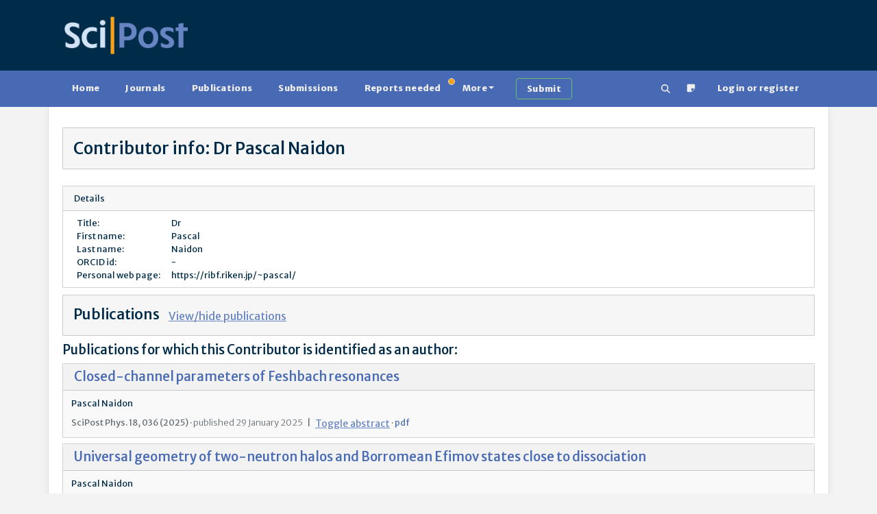

--- FILE ---
content_type: text/html; charset=utf-8
request_url: https://scipost.org/contributor/3405
body_size: 7915
content:



<!DOCTYPE html>
<html lang="en">
  <head>

    
    
      <script src="/static/bundles/js/458-b0c1cc07401e4ab8eeda.js" ></script>
<script src="/static/bundles/js/909-b0c1cc07401e4ab8eeda.js" ></script>
<script src="/static/bundles/js/617-b0c1cc07401e4ab8eeda.js" ></script>
<script src="/static/bundles/js/600-b0c1cc07401e4ab8eeda.js" ></script>
<script src="/static/bundles/js/jquerybase-b0c1cc07401e4ab8eeda.js" ></script>
    

    <link rel="apple-touch-icon" sizes="180x180" href="https://scipost.org/static/scipost/images/apple-touch-icon.png">
    <link rel="icon" type="image/png" sizes="32x32" href="https://scipost.org/static/scipost/images/favicon-32x32.png">
    <link rel="shortcut icon" type="image/png" sizes="16x16" href="https://scipost.org/static/scipost/images/favicon-16x16.png">
    <link rel="manifest" href="https://scipost.org/static/scipost/site.webmanifest">

    <meta name="viewport" content="width=device-width, initial-scale=1, shrink-to-fit=no">

    <meta name="description" content="SciPost Contributor info Naidon, Pascal">

    <title>SciPost: Contributor Naidon, Pascal</title>

    <style>h2.banner.JRobustRep {
background-color: #002b49;
color: #f6a11a;
}
h2.banner.JRobustRep a {
color: #f6a11a;
}
div.card-header.JRobustRep {
background-color: #002b49;
color: #f6a11a;
}
div.card-header.JRobustRep a {
color: #f6a11a;
}
li.JRobustRep {
background-color: #002b49;
color: #f6a11a;
}
li.JRobustRep a {
color: #f6a11a;
}h2.banner.MigPol {
background-color: #002b49;
color: #f6a11a;
}
h2.banner.MigPol a {
color: #f6a11a;
}
div.card-header.MigPol {
background-color: #002b49;
color: #f6a11a;
}
div.card-header.MigPol a {
color: #f6a11a;
}
li.MigPol {
background-color: #002b49;
color: #f6a11a;
}
li.MigPol a {
color: #f6a11a;
}h2.banner.SciPostAstro {
background-color: #002b49;
color: #f6a11a;
}
h2.banner.SciPostAstro a {
color: #f6a11a;
}
div.card-header.SciPostAstro {
background-color: #002b49;
color: #f6a11a;
}
div.card-header.SciPostAstro a {
color: #f6a11a;
}
li.SciPostAstro {
background-color: #002b49;
color: #f6a11a;
}
li.SciPostAstro a {
color: #f6a11a;
}h2.banner.SciPostAstroCodeb {
background-color: #002b49;
color: #f6a11a;
}
h2.banner.SciPostAstroCodeb a {
color: #f6a11a;
}
div.card-header.SciPostAstroCodeb {
background-color: #002b49;
color: #f6a11a;
}
div.card-header.SciPostAstroCodeb a {
color: #f6a11a;
}
li.SciPostAstroCodeb {
background-color: #002b49;
color: #f6a11a;
}
li.SciPostAstroCodeb a {
color: #f6a11a;
}h2.banner.SciPostAstroCore {
background-color: #002b49;
color: #f6a11a;
}
h2.banner.SciPostAstroCore a {
color: #f6a11a;
}
div.card-header.SciPostAstroCore {
background-color: #002b49;
color: #f6a11a;
}
div.card-header.SciPostAstroCore a {
color: #f6a11a;
}
li.SciPostAstroCore {
background-color: #002b49;
color: #f6a11a;
}
li.SciPostAstroCore a {
color: #f6a11a;
}h2.banner.SciPostAstroLectNotes {
background-color: #002b49;
color: #f6a11a;
}
h2.banner.SciPostAstroLectNotes a {
color: #f6a11a;
}
div.card-header.SciPostAstroLectNotes {
background-color: #002b49;
color: #f6a11a;
}
div.card-header.SciPostAstroLectNotes a {
color: #f6a11a;
}
li.SciPostAstroLectNotes {
background-color: #002b49;
color: #f6a11a;
}
li.SciPostAstroLectNotes a {
color: #f6a11a;
}h2.banner.SciPostBio {
background-color: #002b49;
color: #f6a11a;
}
h2.banner.SciPostBio a {
color: #f6a11a;
}
div.card-header.SciPostBio {
background-color: #002b49;
color: #f6a11a;
}
div.card-header.SciPostBio a {
color: #f6a11a;
}
li.SciPostBio {
background-color: #002b49;
color: #f6a11a;
}
li.SciPostBio a {
color: #f6a11a;
}h2.banner.SciPostBioCore {
background-color: #002b49;
color: #f6a11a;
}
h2.banner.SciPostBioCore a {
color: #f6a11a;
}
div.card-header.SciPostBioCore {
background-color: #002b49;
color: #f6a11a;
}
div.card-header.SciPostBioCore a {
color: #f6a11a;
}
li.SciPostBioCore {
background-color: #002b49;
color: #f6a11a;
}
li.SciPostBioCore a {
color: #f6a11a;
}h2.banner.SciPostChem {
background-color: #002b49;
color: #f6a11a;
}
h2.banner.SciPostChem a {
color: #f6a11a;
}
div.card-header.SciPostChem {
background-color: #002b49;
color: #f6a11a;
}
div.card-header.SciPostChem a {
color: #f6a11a;
}
li.SciPostChem {
background-color: #002b49;
color: #f6a11a;
}
li.SciPostChem a {
color: #f6a11a;
}h2.banner.SciPostChemCodeb {
background-color: #002b49;
color: #f6a11a;
}
h2.banner.SciPostChemCodeb a {
color: #f6a11a;
}
div.card-header.SciPostChemCodeb {
background-color: #002b49;
color: #f6a11a;
}
div.card-header.SciPostChemCodeb a {
color: #f6a11a;
}
li.SciPostChemCodeb {
background-color: #002b49;
color: #f6a11a;
}
li.SciPostChemCodeb a {
color: #f6a11a;
}h2.banner.SciPostChemCommRep {
background-color: #002b49;
color: #f6a11a;
}
h2.banner.SciPostChemCommRep a {
color: #f6a11a;
}
div.card-header.SciPostChemCommRep {
background-color: #002b49;
color: #f6a11a;
}
div.card-header.SciPostChemCommRep a {
color: #f6a11a;
}
li.SciPostChemCommRep {
background-color: #002b49;
color: #f6a11a;
}
li.SciPostChemCommRep a {
color: #f6a11a;
}h2.banner.SciPostChemCore {
background-color: #002b49;
color: #f6a11a;
}
h2.banner.SciPostChemCore a {
color: #f6a11a;
}
div.card-header.SciPostChemCore {
background-color: #002b49;
color: #f6a11a;
}
div.card-header.SciPostChemCore a {
color: #f6a11a;
}
li.SciPostChemCore {
background-color: #002b49;
color: #f6a11a;
}
li.SciPostChemCore a {
color: #f6a11a;
}h2.banner.SciPostChemLectNotes {
background-color: #002b49;
color: #f6a11a;
}
h2.banner.SciPostChemLectNotes a {
color: #f6a11a;
}
div.card-header.SciPostChemLectNotes {
background-color: #002b49;
color: #f6a11a;
}
div.card-header.SciPostChemLectNotes a {
color: #f6a11a;
}
li.SciPostChemLectNotes {
background-color: #002b49;
color: #f6a11a;
}
li.SciPostChemLectNotes a {
color: #f6a11a;
}h2.banner.SciPostChemRev {
background-color: #002b49;
color: #f6a11a;
}
h2.banner.SciPostChemRev a {
color: #f6a11a;
}
div.card-header.SciPostChemRev {
background-color: #002b49;
color: #f6a11a;
}
div.card-header.SciPostChemRev a {
color: #f6a11a;
}
li.SciPostChemRev {
background-color: #002b49;
color: #f6a11a;
}
li.SciPostChemRev a {
color: #f6a11a;
}h2.banner.SciPostCommem {
background-color: #002b49;
color: #f6a11a;
}
h2.banner.SciPostCommem a {
color: #f6a11a;
}
div.card-header.SciPostCommem {
background-color: #002b49;
color: #f6a11a;
}
div.card-header.SciPostCommem a {
color: #f6a11a;
}
li.SciPostCommem {
background-color: #002b49;
color: #f6a11a;
}
li.SciPostCommem a {
color: #f6a11a;
}h2.banner.SciPostMath {
background-color: #002b49;
color: #f6a11a;
}
h2.banner.SciPostMath a {
color: #f6a11a;
}
div.card-header.SciPostMath {
background-color: #002b49;
color: #f6a11a;
}
div.card-header.SciPostMath a {
color: #f6a11a;
}
li.SciPostMath {
background-color: #002b49;
color: #f6a11a;
}
li.SciPostMath a {
color: #f6a11a;
}h2.banner.SciPostMathCore {
background-color: #002b49;
color: #f6a11a;
}
h2.banner.SciPostMathCore a {
color: #f6a11a;
}
div.card-header.SciPostMathCore {
background-color: #002b49;
color: #f6a11a;
}
div.card-header.SciPostMathCore a {
color: #f6a11a;
}
li.SciPostMathCore {
background-color: #002b49;
color: #f6a11a;
}
li.SciPostMathCore a {
color: #f6a11a;
}h2.banner.SciPostPhys {
background-color: #002b49;
color: #f6a11a;
}
h2.banner.SciPostPhys a {
color: #f6a11a;
}
div.card-header.SciPostPhys {
background-color: #002b49;
color: #f6a11a;
}
div.card-header.SciPostPhys a {
color: #f6a11a;
}
li.SciPostPhys {
background-color: #002b49;
color: #f6a11a;
}
li.SciPostPhys a {
color: #f6a11a;
}h2.banner.SciPostPhysCodeb {
background-color: #002b49;
color: #f6a11a;
}
h2.banner.SciPostPhysCodeb a {
color: #f6a11a;
}
div.card-header.SciPostPhysCodeb {
background-color: #002b49;
color: #f6a11a;
}
div.card-header.SciPostPhysCodeb a {
color: #f6a11a;
}
li.SciPostPhysCodeb {
background-color: #002b49;
color: #f6a11a;
}
li.SciPostPhysCodeb a {
color: #f6a11a;
}h2.banner.SciPostPhysCommRep {
background-color: #002b49;
color: #f6a11a;
}
h2.banner.SciPostPhysCommRep a {
color: #f6a11a;
}
div.card-header.SciPostPhysCommRep {
background-color: #002b49;
color: #f6a11a;
}
div.card-header.SciPostPhysCommRep a {
color: #f6a11a;
}
li.SciPostPhysCommRep {
background-color: #002b49;
color: #f6a11a;
}
li.SciPostPhysCommRep a {
color: #f6a11a;
}h2.banner.SciPostPhysCore {
background-color: #002b49;
color: #f6a11a;
}
h2.banner.SciPostPhysCore a {
color: #f6a11a;
}
div.card-header.SciPostPhysCore {
background-color: #002b49;
color: #f6a11a;
}
div.card-header.SciPostPhysCore a {
color: #f6a11a;
}
li.SciPostPhysCore {
background-color: #002b49;
color: #f6a11a;
}
li.SciPostPhysCore a {
color: #f6a11a;
}h2.banner.SciPostPhysLectNotes {
background-color: #002b49;
color: #f6a11a;
}
h2.banner.SciPostPhysLectNotes a {
color: #f6a11a;
}
div.card-header.SciPostPhysLectNotes {
background-color: #002b49;
color: #f6a11a;
}
div.card-header.SciPostPhysLectNotes a {
color: #f6a11a;
}
li.SciPostPhysLectNotes {
background-color: #002b49;
color: #f6a11a;
}
li.SciPostPhysLectNotes a {
color: #f6a11a;
}h2.banner.SciPostPhysProc {
background-color: #002b49;
color: #f6a11a;
}
h2.banner.SciPostPhysProc a {
color: #f6a11a;
}
div.card-header.SciPostPhysProc {
background-color: #002b49;
color: #f6a11a;
}
div.card-header.SciPostPhysProc a {
color: #f6a11a;
}
li.SciPostPhysProc {
background-color: #002b49;
color: #f6a11a;
}
li.SciPostPhysProc a {
color: #f6a11a;
}h2.banner.SciPostPhysRev {
background-color: #002b49;
color: #f6a11a;
}
h2.banner.SciPostPhysRev a {
color: #f6a11a;
}
div.card-header.SciPostPhysRev {
background-color: #002b49;
color: #f6a11a;
}
div.card-header.SciPostPhysRev a {
color: #f6a11a;
}
li.SciPostPhysRev {
background-color: #002b49;
color: #f6a11a;
}
li.SciPostPhysRev a {
color: #f6a11a;
}h2.banner.SciPostSelect {
background-color: #002b49;
color: #f6a11a;
}
h2.banner.SciPostSelect a {
color: #f6a11a;
}
div.card-header.SciPostSelect {
background-color: #002b49;
color: #f6a11a;
}
div.card-header.SciPostSelect a {
color: #f6a11a;
}
li.SciPostSelect {
background-color: #002b49;
color: #f6a11a;
}
li.SciPostSelect a {
color: #f6a11a;
}</style>

    
    
  </head>

  <body class="d-flex flex-column "
        style="min-height: 100vh" 
        hx-headers='{"X-CSRFToken": "M1zOmYBKB9lAZC5f7IlwETcgeMaFhaLin6cgDVLRm4szPXu6fgaJaeYjmJCRh4SS"}'>
    
      


<header>

    <div class="container d-lg-flex justify-content-between p-4 pb-0 pb-lg-4 w-100">

      <div class="me-2 my-4 my-md-auto" style="flex: 200px">
        <a href="/"><img src="https://scipost.org/static/scipost/images/logo_scipost_RGB_HTML_groot.png" class="m-0 p-0" alt="SciPost logo" style="max-width: unset;" width="180" height="55" /></a>
      </div>

      
	<div class="mx-2 my-4 my-lg-auto">
	  <form id="session_acad_field_form" style="display: none;"
		hx-get="/ontology/set_session_acad_field"
		hx-trigger="change"
		hx-swap="outerHTML"
	  >
	    

<form  method="post" > <div  
     > <div id="div_id_acad_field_slug" class="form-floating mb-3"> <select name="acad_field_slug" class="select form-select" placeholder="acad_field_slug" id="id_acad_field_slug"> <optgroup label="All"> <option value="all">All</option> </optgroup> <optgroup label="Natural Sciences"> <option value="physics">Physics</option> <option value="astronomy">Astronomy</option> <option value="chemistry">Chemistry</option> </optgroup> <optgroup label="Social Sciences"> <option value="politicalscience">Political Science</option> </optgroup>
</select> <label for="id_acad_field_slug">
        Academic Field<span class="asteriskField">*</span> </label> </div> </div> </form>

	  </form>
	</div>
	<div class="mx-2 my-4 my-lg-auto"
	     hx-get="/ontology/_hx_session_specialty_form"
	     hx-trigger="hide.bs.tab from:#home-tab, session-acad-field-set from:body"
	>
	</div>
      

    </div>
</header>

    
    
      









<nav class="navbar main-nav p-2">
  <div class="container">
    <div class="flex-fill" id="main-navbar">
      <ul class="nav nav-pills flex-wrap flex-sm-row mb-0"
          id="portal-tablist"
          role="tablist">

        <li class="nav-item" role="presentation">

          
            <a href="/">Home</a>
          

        </li>

 

        

        <li class="nav-item" role="presentation">

          
            <a href="/?tab=journals">Journals</a>
          

        </li>

        <li class="nav-item" role="presentation">

          
            <a href="/?tab=publications">Publications</a>
          

        </li>

        <li class="nav-item" role="presentation">

          
            <a href="/?tab=submissions">Submissions</a>
          

        </li>

        <li class="nav-item" role="presentation">

          
            <a href="/?tab=reportsneeded"
               class="position-relative">
              Reports needed<span class="position-absolute start-100 translate-middle badge border rounded-circle bg-warning p-1"><span class="visually-hidden">needed</span></span>
            </a>
          

        </li>

        <li class="nav-item dropdown" role="presentation">
          <a class="nav-link dropdown-toggle"
             href="#"
             id="MoreDropdown"
             role="button"
             data-bs-toggle="dropdown"
             aria-haspopup="true"
             aria-expanded="false"
             data-trigger="hover">More</a>
          <ul class="dropdown-menu" aria-labelledby="MoreDropdown">
            <li>

              
                <a href="/?tab=reports">Reports</a>
              

            </li>
            <li>

              
                <a href="/?tab=comments">Comments</a>
              

            </li>
            <li>

              
                <a href="/?tab=commentaries">Commentaries</a>
              

            </li>
            <li>

              
                <a href="/?tab=theses">Theses</a>
              

            </li>

            <li><a href="/affiliates/journals">Affiliate Journals</a></li>
          </ul>
        </li>

        <li class="nav-item" role="presentation">
          <a class="btn btn-outline-success border-2 border-success ms-3"
             href="/submissions/submit_manuscript">
            <strong>Submit</strong>
          </a>
        </li>

        <li class="nav-item ms-auto" title="Search" aria-label="Search">
          <a href="/search" class="nav-link"><!--!Font Awesome Free 6.5.2 by @fontawesome - https://fontawesome.com License - https://fontawesome.com/license/free Copyright 2024 Fonticons, Inc.-->
<svg xmlns="http://www.w3.org/2000/svg"
     width="1em"
     height="1em"
     viewBox="0 0 512 512"
     fill="currentColor">
  <path d="M416 208c0 45.9-14.9 88.3-40 122.7L502.6 457.4c12.5 12.5 12.5 32.8 0 45.3s-32.8 12.5-45.3 0L330.7 376c-34.4 25.2-76.8 40-122.7 40C93.1 416 0 322.9 0 208S93.1 0 208 0S416 93.1 416 208zM208 352a144 144 0 1 0 0-288 144 144 0 1 0 0 288z" />
</svg>
</a>
        </li>
        <li class="nav-item">
          <a href="/helpdesk/ticket/add/" target="_blank" class="nav-link" data-bs-toggle="tooltip" data-bs-html="true" data-bs-placement="bottom" title="Notice something wrong
            <br/>
            Open a support ticket"><span><svg width="1em" height="1em" viewBox="0 0 16 16" class="bi bi-sticky-fill" fill="currentColor" xmlns="http://www.w3.org/2000/svg">
  <path fill-rule="evenodd" d="M2.5 1A1.5 1.5 0 0 0 1 2.5v11A1.5 1.5 0 0 0 2.5 15h6.086a1.5 1.5 0 0 0 1.06-.44l4.915-4.914A1.5 1.5 0 0 0 15 8.586V2.5A1.5 1.5 0 0 0 13.5 1h-11zm6 8.5v4.396c0 .223.27.335.427.177l5.146-5.146a.25.25 0 0 0-.177-.427H9.5a1 1 0 0 0-1 1z"/>
</svg>
</span></a>
        </li>

        
          <li class="mx-2 nav-item 
            
             " role="presentation">
            <a class="nav-link"
               href="/login/?next=/contributor/3405">Login or register</a>
          </li>
        

      </ul>
    </div>
  </div>
</nav>

    
    

    
    
    <div id="global-message-container"
     class="alert-fixed-container"
     hx-get="/messages"
     hx-trigger="load, htmx:afterSettle from:body delay:250 throttle:2000"
     hx-swap="beforeend"
     hx-sync="body:drop"></div>



    

  <main class="container flex-grow-1 ">
    

    

  <h1 class="highlight mb-4">Contributor info: Dr Pascal Naidon</h1>


  <div class="card">
    <div class="card-header">
      Details
    </div>
    <div class="card-body">
      <table class="contributor-info">
  <tr><td>Title: </td><td>Dr</td></tr>
  <tr><td>First name: </td><td>Pascal</td></tr>
  <tr><td>Last name: </td><td>Naidon</td></tr>
  <tr><td>ORCID id: </td><td>-</td></tr>
  <tr><td>Personal web page: </td><td>https://ribf.riken.jp/~pascal/</td></tr>

  
</table>

    </div>
  </div>

  

    <div class="row">
      <div class="col-12">
        <h2 class="highlight">Publications <small><button type="button" class="btn btn-link p-0 ms-2" data-bs-toggle="toggle" data-bs-target="#mypublicationslist">View/hide publications</button></small></h2>
      </div>
      <div class="col-12" id="mypublicationslist">
        <h3 class="mb-2">Publications for which this Contributor is identified as an author:</h3>
        
          <div class="card card-publication">
            <div class="card-header">
  <h3 class="my-0"><a href="/SciPostPhys.18.1.036">Closed-channel parameters of Feshbach resonances</a></h3>
</div>
<div class="card-body publication-3126">
  <div class="row justify-content-between mb-0">
    <div class="col">
      <p class="card-text mb-2">Pascal Naidon</p>
      <p class="card-text text-muted">
        SciPost Phys. 18, 036 (2025) &middot;
        <span class="fw-light">
          published 29 January 2025
          
        </span>
        <span class="mx-1">|</span>
        <button type="button" class="btn btn-link border-0 m-0 p-0" style="line-height: 1rem;" data-bs-toggle="toggle" data-bs-target="#abstract-pub-3126"><small class="border-0 m-0 p-0">Toggle abstract</small></button>
        
          &middot; <a href="/SciPostPhys.18.1.036/pdf" target="_blank">pdf</a>
        
        
      </p>
      <p class="abstract mb-0 mt-2 py-2" id="abstract-pub-3126" style="display:none;">This work investigates how the closed channel of a Feshbach resonance is characterised by experimental observables. Surprisingly, it is found that the two-body observables associated with the Feshbach resonance can be insensitive to the properties of the closed channel. In particular, it is impossible in this situation to determine the energy of the bound state causing the resonance from the usual experimental data. This is the case for all magnetic Feshbach resonances in ultracold atoms, due to their deep two-body interaction potentials. This insensitivity highlights a major difference with Feshbach resonances that involve shallow interaction potentials, such as hadron resonances. It appears however that short-range two-body correlations and three-body observables are affected by a parameter of the closed channel called the &quot;closed-channel scattering length&quot;. A photoassociation experiment is proposed to measure this parameter in ultracold atom systems.</p>
    </div>
    <div class="col-md-auto">
      
    </div>
  </div>
</div>

          </div>
        
          <div class="card card-publication">
            <div class="card-header">
  <h3 class="my-0"><a href="/SciPostPhys.15.3.123">Universal geometry of two-neutron halos and Borromean Efimov states close to dissociation</a></h3>
</div>
<div class="card-body publication-2336">
  <div class="row justify-content-between mb-0">
    <div class="col">
      <p class="card-text mb-2">Pascal Naidon</p>
      <p class="card-text text-muted">
        SciPost Phys. 15, 123 (2023) &middot;
        <span class="fw-light">
          published 29 September 2023
          
        </span>
        <span class="mx-1">|</span>
        <button type="button" class="btn btn-link border-0 m-0 p-0" style="line-height: 1rem;" data-bs-toggle="toggle" data-bs-target="#abstract-pub-2336"><small class="border-0 m-0 p-0">Toggle abstract</small></button>
        
          &middot; <a href="/SciPostPhys.15.3.123/pdf" target="_blank">pdf</a>
        
        
      </p>
      <p class="abstract mb-0 mt-2 py-2" id="abstract-pub-2336" style="display:none;">The geometry of Borromean three-body halos, such as two-neutron halo nuclei or triatomic molecules close to dissociation, is investigated using a three-body model. This model enables to analytically derive the universal geometric properties found recently within an effective-field theory for halos made of a core and two resonantly-interacting particles [Phys. Rev. Lett., 128, 212501 (2022)]. It is shown that these properties not only apply to the ground three-body state, but also to all the excited (Efimov) states where the core-particle interaction is resonant. Furthermore, a universal geometry persists away from the resonant regime between the two particles, for any state close to the three-body threshold. This &quot;halo universality&quot;, which applies equally to all states, is different from the Efimov universality, which is only approximate for the ground state. It is explained by the separability of the hyper-radius and hyper-angles close to the three-body dissociation threshold.</p>
    </div>
    <div class="col-md-auto">
      
    </div>
  </div>
</div>

          </div>
        
          <div class="card card-publication">
            <div class="card-header">
  <h3 class="my-0"><a href="/SciPostPhys.12.6.185">Shallow trimers of two identical fermions and one particle in resonant regimes</a></h3>
</div>
<div class="card-body publication-1335">
  <div class="row justify-content-between mb-0">
    <div class="col">
      <p class="card-text mb-2">Pascal Naidon, Ludovic Pricoupenko, Christiane Schmickler</p>
      <p class="card-text text-muted">
        SciPost Phys. 12, 185 (2022) &middot;
        <span class="fw-light">
          published 7 June 2022
          
        </span>
        <span class="mx-1">|</span>
        <button type="button" class="btn btn-link border-0 m-0 p-0" style="line-height: 1rem;" data-bs-toggle="toggle" data-bs-target="#abstract-pub-1335"><small class="border-0 m-0 p-0">Toggle abstract</small></button>
        
          &middot; <a href="/SciPostPhys.12.6.185/pdf" target="_blank">pdf</a>
        
        
      </p>
      <p class="abstract mb-0 mt-2 py-2" id="abstract-pub-1335" style="display:none;">We consider two identical fermions interacting in the p-wave channel. Each fermion also interacts with another particle in the vicinity of an s-wave resonance. We find that in addition to the Kartavtsev-Malykh universal trimer states resulting from the s-wave particle-fermion interaction, the fermion-fermion p-wave interaction induces one or two shallow trimers in a large domain of the control parameters, including a borromean regime where the ground-state trimer exists in the absence of dimers at any mass ratio between the fermions and the particle. A generic picture of the trimer spectrum emerges from this work in terms of the low-energy parameters of the interactions.</p>
    </div>
    <div class="col-md-auto">
      
    </div>
  </div>
</div>

          </div>
        
      </div>
    </div>

  

  

  

  

  

  
    
    <div class="row">
      <div class="col-12">
        <h2 class="highlight">Author Replies <small><button type="button" class="btn btn-link p-0 ms-2" data-bs-toggle="toggle" data-bs-target="#myauthorreplieslist">View/hide author replies</button></small></h2>
      </div>
      <div class="col-12" id="myauthorreplieslist">
        <ul class="list-group list-group-flush">
          
            <li class="list-group-item">
              <div class="card-body card-comment">
  <p class="card-text">
    
      <a href="/contributor/3405">Dr Naidon</a>:
    
    <a href="/submissions/2403.14962v2/#comment_id4887">"Attached below is a new versio..."</a>
  </p>

  <p class="card-text ps-md-3">
    in Submissions | report on <a href="/submissions/2403.14962v2/#report_1" class="pubtitleli">Closed-channel parameters of Feshbach resonances</a>

    
  </p>
</div>

            </li>
          
            <li class="list-group-item">
              <div class="card-body card-comment">
  <p class="card-text">
    
      <a href="/contributor/3405">Dr Naidon</a>:
    
    <a href="/submissions/2403.14962v2/#comment_id4886">"I thank the referee for their ..."</a>
  </p>

  <p class="card-text ps-md-3">
    in Submissions | report on <a href="/submissions/2403.14962v2/#report_1" class="pubtitleli">Closed-channel parameters of Feshbach resonances</a>

    
  </p>
</div>

            </li>
          
            <li class="list-group-item">
              <div class="card-body card-comment">
  <p class="card-text">
    
      <a href="/contributor/3405">Dr Naidon</a>:
    
    <a href="/submissions/2403.14962v2/#comment_id4885">"I thank the referee for their ..."</a>
  </p>

  <p class="card-text ps-md-3">
    in Submissions | report on <a href="/submissions/2403.14962v2/#report_1" class="pubtitleli">Closed-channel parameters of Feshbach resonances</a>

    
  </p>
</div>

            </li>
          
            <li class="list-group-item">
              <div class="card-body card-comment">
  <p class="card-text">
    
      <a href="/contributor/3405">Dr Naidon</a>:
    
    <a href="/submissions/2302.08716v1/#comment_id3796">"I thank the referee for pointi..."</a>
  </p>

  <p class="card-text ps-md-3">
    in Submissions | report on <a href="/submissions/2302.08716v1/#report_3" class="pubtitleli">Universal geometry of two-neutron halos and Borromean Efimov states close to dissociation</a>

    
  </p>
</div>

            </li>
          
            <li class="list-group-item">
              <div class="card-body card-comment">
  <p class="card-text">
    
      <a href="/contributor/3405">Dr Naidon</a>:
    
    <a href="/submissions/2302.08716v1/#comment_id3795">"&gt; 1) The relations in Sec. 4 a..."</a>
  </p>

  <p class="card-text ps-md-3">
    in Submissions | report on <a href="/submissions/2302.08716v1/#report_2" class="pubtitleli">Universal geometry of two-neutron halos and Borromean Efimov states close to dissociation</a>

    
  </p>
</div>

            </li>
          
            <li class="list-group-item">
              <div class="card-body card-comment">
  <p class="card-text">
    
      <a href="/contributor/3405">Dr Naidon</a>:
    
    <a href="/submissions/2302.08716v1/#comment_id3794">"I would like to thank the refe..."</a>
  </p>

  <p class="card-text ps-md-3">
    in Submissions | report on <a href="/submissions/2302.08716v1/#report_1" class="pubtitleli">Universal geometry of two-neutron halos and Borromean Efimov states close to dissociation</a>

    
  </p>
</div>

            </li>
          
            <li class="list-group-item">
              <div class="card-body card-comment">
  <p class="card-text">
    
      <a href="/contributor/3405">Dr Naidon</a>:
    
    <a href="/submissions/2112.02983v1/#comment_id2360">"We realised that there are som..."</a>
  </p>

  <p class="card-text ps-md-3">
    in Comments | comment on <a href="/submissions/2112.02983v1/#comment_id2330" class="pubtitleli">Shallow Trimers of Two Identical Fermions and One Particle in Resonant Regimes</a>

    
  </p>
</div>

            </li>
          
            <li class="list-group-item">
              <div class="card-body card-comment">
  <p class="card-text">
    
      <a href="/contributor/3405">Dr Naidon</a>:
    
    <a href="/submissions/2112.02983v1/#comment_id2331">"&gt; (1) Separable potentials are..."</a>
  </p>

  <p class="card-text ps-md-3">
    in Submissions | report on <a href="/submissions/2112.02983v1/#report_2" class="pubtitleli">Shallow Trimers of Two Identical Fermions and One Particle in Resonant Regimes</a>

    
  </p>
</div>

            </li>
          
            <li class="list-group-item">
              <div class="card-body card-comment">
  <p class="card-text">
    
      <a href="/contributor/3405">Dr Naidon</a>:
    
    <a href="/submissions/2112.02983v1/#comment_id2330">"**Here are our replies to the ..."</a>
  </p>

  <p class="card-text ps-md-3">
    in Submissions | report on <a href="/submissions/2112.02983v1/#report_1" class="pubtitleli">Shallow Trimers of Two Identical Fermions and One Particle in Resonant Regimes</a>

    
  </p>
</div>

            </li>
          
        </ul>
      </div>
    </div>
  



    
  </main>

  

  

<footer class="footer mt-auto">

  <div class="container py-4">
    <div class="row">

      <div class="col-sm-6 col-md-3 mb-3 mb-md-0">
        <ul class="list-unstyled">
          <li>&copy; <a href="/foundation" target="_blank">SciPost Foundation</a></li>
          <li><a href="/about">About us</a></li>
          <li><a href="/finances/business_model/">Business model</a></li>
          <li><a href="/roadmap">Roadmap</a></li>
          <li><a href="/terms_and_conditions">Terms and conditions</a></li>
        </ul>
      </div>

      <div class="col-sm-6 col-md-3 mb-3 mb-md-0">
        <ul class="list-unstyled">
          <li><a href="/contact">Contact us</a></li>
          <li><a href="/FAQ">FAQ</a></li>
          <li><a href="/helpdesk/">Helpdesk</a></li>
          <li><a href="mailto:techsupport@scipost.org">Write to tech support</a></li>
        </ul>
      </div>

      <div class="col-sm-6 col-md-3 mb-3 mb-md-0">
        <ul class="list-unstyled">
          <li><a href="/finances/" target="_blank">Finances</a></li>
          <li><a href="/sponsors/">Sponsors</a></li>
          <li><a href="/organizations/">Benefitting Organizations</a></li>
          <li><a href="/graphs/">Statistics and Graphs</a></li>
        </ul>
      </div>

      <div class="col-sm-6 col-md-3 mb-3 mb-md-0 text-md-right">
        <ul class="list-unstyled">
          <li><a href="/news/">News</a></li>
          <li><a href="/blog/">Blog</a></li>
          <li><a href="https://disc.scipost.org"target="_blank" rel="noopener">Community</a>
          <li><a href="/careers/job_openings">Careers</a>
          </li>
        </ul>
      </div>
    </div>

    <div class="row mt-3">
      <div class="col-12">
        <ul class="list-inline text-center">
          <li class="list-inline-item">
            <a href="https://git.scipost.org" target="_blank" rel="noopener">
              <span><svg xmlns="http://www.w3.org/2000/svg"
     width="1em"
     height="1em"
     fill="currentColor"
     class="bi bi-git"
     viewBox="0 0 16 16">
  <path d="M15.698 7.287 8.712.302a1.03 1.03 0 0 0-1.457 0l-1.45 1.45 1.84 1.84a1.223 1.223 0 0 1 1.55 1.56l1.773 1.774a1.224 1.224 0 0 1 1.267 2.025 1.226 1.226 0 0 1-2.002-1.334L8.58 5.963v4.353a1.226 1.226 0 1 1-1.008-.036V5.887a1.226 1.226 0 0 1-.666-1.608L5.093 2.465l-4.79 4.79a1.03 1.03 0 0 0 0 1.457l6.986 6.986a1.03 1.03 0 0 0 1.457 0l6.953-6.953a1.03 1.03 0 0 0 0-1.457" />
</svg>
</span>&nbsp;Git Repository</a> 
              <span class="ms-1">(server version <a class="text-info" href="https://git.scipost.org/scipost/SciPost/-/commit/bc26d3f92">bc26d3f92</a>)</span>
          </li>
          <li class="list-inline-item">
            <a href="/feeds" aria-label="RSS feeds">
              <span><svg width="1em" height="1em" viewBox="0 0 16 16" class="bi bi-rss-fill" fill="currentColor" xmlns="http://www.w3.org/2000/svg">
  <path fill-rule="evenodd" d="M2 0a2 2 0 0 0-2 2v12a2 2 0 0 0 2 2h12a2 2 0 0 0 2-2V2a2 2 0 0 0-2-2H2zm1.5 2.5a1 1 0 0 0 0 2 8 8 0 0 1 8 8 1 1 0 1 0 2 0c0-5.523-4.477-10-10-10zm0 4a1 1 0 0 0 0 2 4 4 0 0 1 4 4 1 1 0 1 0 2 0 6 6 0 0 0-6-6zm.5 7a1.5 1.5 0 1 0 0-3 1.5 1.5 0 0 0 0 3z"/>
</svg>
</span>&nbsp;Feeds</a>
          </li>
          <li class="list-inline-item me-5"><a href="https://www.linkedin.com/company/scipost/" aria-label="RSS feeds">
            <span><!--!Font Awesome Free 6.5.2 by @fontawesome - https://fontawesome.com License - https://fontawesome.com/license/free Copyright 2024 Fonticons, Inc.-->
<svg xmlns="http://www.w3.org/2000/svg" viewBox="0 0 448 512" width="1em" height="1.14em" fill="currentColor">
  <path d="M416 32H31.9C14.3 32 0 46.5 0 64.3v383.4C0 465.5 14.3 480 31.9 480H416c17.6 0 32-14.5 32-32.3V64.3c0-17.8-14.4-32.3-32-32.3zM135.4 416H69V202.2h66.5V416zm-33.2-243c-21.3 0-38.5-17.3-38.5-38.5S80.9 96 102.2 96c21.2 0 38.5 17.3 38.5 38.5 0 21.3-17.2 38.5-38.5 38.5zm282.1 243h-66.4V312c0-24.8-.5-56.7-34.5-56.7-34.6 0-39.9 27-39.9 54.9V416h-66.4V202.2h63.7v29.2h.9c8.9-16.8 30.6-34.5 62.9-34.5 67.2 0 79.7 44.3 79.7 101.9V416z" />
</svg>
</span>&nbsp;LinkedIn</a></li>
          <li class="list-inline-item">
            <a href="https://scipost.social/@scipost" target="_blank" rel="noopener">
              <span><svg xmlns="http://www.w3.org/2000/svg" width="16" height="16" fill="currentColor" class="bi bi-mastodon" viewBox="0 0 16 16">
  <path d="M11.19 12.195c2.016-.24 3.77-1.475 3.99-2.603.348-1.778.32-4.339.32-4.339 0-3.47-2.286-4.488-2.286-4.488C12.062.238 10.083.017 8.027 0h-.05C5.92.017 3.942.238 2.79.765c0 0-2.285 1.017-2.285 4.488l-.002.662c-.004.64-.007 1.35.011 2.091.083 3.394.626 6.74 3.78 7.57 1.454.383 2.703.463 3.709.408 1.823-.1 2.847-.647 2.847-.647l-.06-1.317s-1.303.41-2.767.36c-1.45-.05-2.98-.156-3.215-1.928a3.614 3.614 0 0 1-.033-.496s1.424.346 3.228.428c1.103.05 2.137-.064 3.188-.189zm1.613-2.47H11.13v-4.08c0-.859-.364-1.295-1.091-1.295-.804 0-1.207.517-1.207 1.541v2.233H7.168V5.89c0-1.024-.403-1.541-1.207-1.541-.727 0-1.091.436-1.091 1.296v4.079H3.197V5.522c0-.859.22-1.541.66-2.046.456-.505 1.052-.764 1.793-.764.856 0 1.504.328 1.933.983L8 4.39l.417-.695c.429-.655 1.077-.983 1.934-.983.74 0 1.336.259 1.791.764.442.505.661 1.187.661 2.046v4.203z"/>
</svg>
</span>:&nbsp;Mastodon</a>
          </li>
          <li class="list-inline-item">
            <a href="https://scipost.social/@physics" target="_blank" rel="noopener">@physics</a>
          </li>
          <li class="list-inline-item">
            <a href="https://scipost.social/@astro" target="_blank" rel="noopener">@astro</a>
          </li>
          <li class="list-inline-item">
            <a href="https://scipost.social/@chemistry" target="_blank" rel="noopener">@chemistry</a>
          </li>
          
        </ul>
      </div>
    </div>

    <div class="row mt-3">
      <div class="col text-center">
        <a rel="license noopener"
           href="https://creativecommons.org/licenses/by/4.0/"
           target="_blank"
           class="m-2">
          <img alt="Creative Commons License"
               style="border-width:0"
               width="80"
               height="15"
               src="https://licensebuttons.net/l/by/4.0/80x15.png" />
        </a>
        Except where otherwise noted, all content on scipost.org is licensed under a
        <a rel="license noopener"
           href="https://creativecommons.org/licenses/by/4.0/"
           target="_blank">Creative Commons Attribution 4.0 International License</a>.
      </div>
    </div>

  </div>
</footer>





    <div class="backdrop" id="backdrop"></div>
    <script nonce="e/EnLeSWfP8o2RQPM9WEnA==" src="https://scipost.org/static/scipost/mathjax-config.js"></script>
    <script async src="https://cdnjs.cloudflare.com/ajax/libs/mathjax/2.7.5/MathJax.js?config=TeX-MML-AM_CHTML,Safe"></script>

    <script nonce="e/EnLeSWfP8o2RQPM9WEnA==">
      document.body.addEventListener('htmx:afterSettle', function () {
        MathJax.Hub.Queue(["Typeset",MathJax.Hub]);
      })
    </script>
    
    

  </body>

</html>
